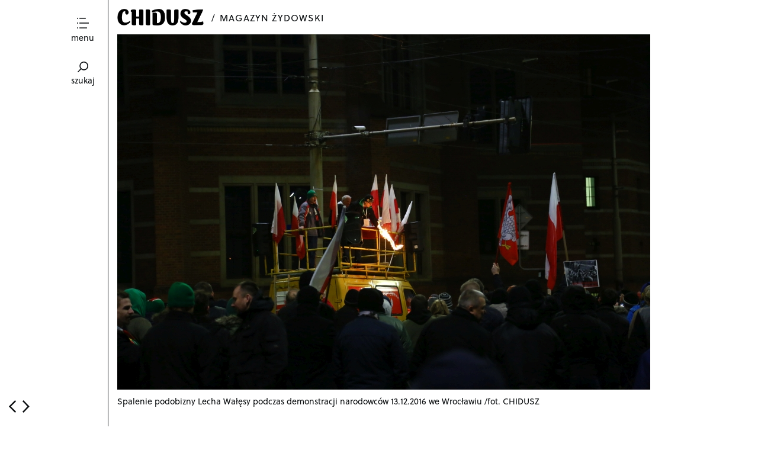

--- FILE ---
content_type: text/html; charset=UTF-8
request_url: https://chidusz.com/piotr-rybak-o-zydokomunie-na-dzisiejszym-marszu-narodowcow-wideo/
body_size: 8577
content:
<!DOCTYPE html>
<!--[if lte IE 9]>    <html class="no-js IE9 IE" lang="pl-PL"> <![endif]-->
<!--[if gt IE 9]><!--> <html class="no-js" lang="pl-PL"> <!--<![endif]-->

<head>
	<meta charset="UTF-8">
	<meta name="viewport" content="width=device-width, initial-scale=1">
	<link rel="profile" href="http://gmpg.org/xfn/11">
	<meta http-equiv="X-UA-Compatible" content="IE=edge" />

	<title>Piotr Rybak o żydokomunie na marszu narodowców [WIDEO] | Chidusz</title>

	<meta name='robots' content='max-image-preview:large' />
	<script type="text/javascript">
		/* <![CDATA[ */
		document.documentElement.className = document.documentElement.className.replace(new RegExp('(^|\\s)no-js(\\s|$)'), '$1js$2');
		/* ]]> */
	</script>
		<style type="text/css">
		.js .site-title {
			visibility: hidden;
		}
	</style>
	<link rel="dns-prefetch" href="//use.typekit.net">
	<link rel='dns-prefetch' href='//s.w.org' />
<link rel="alternate" type="application/rss+xml" title="Chidusz &raquo; Kanał z wpisami" href="https://chidusz.com/feed/" />
<link rel="alternate" type="application/rss+xml" title="Chidusz &raquo; Kanał z komentarzami" href="https://chidusz.com/comments/feed/" />
<script type='text/javascript' src='https://chidusz.com/wp-content/plugins/jquery-manager/assets/js/jquery-3.5.1.min.js' id='jquery-core-js'></script>
<script type='text/javascript' id='glyphs-font-loader-js-extra'>
/* <![CDATA[ */
var OxfordFontKit = "vbm1qsb";
/* ]]> */
</script>
<script type='text/javascript' src='https://chidusz.com/wp-content/themes/oxford/js/glyphs-font-loader.min.js?ver=1.0.9' id='glyphs-font-loader-js'></script>
		<!-- This site uses the Google Analytics by ExactMetrics plugin v7.9.1 - Using Analytics tracking - https://www.exactmetrics.com/ -->
		<!-- Note: ExactMetrics is not currently configured on this site. The site owner needs to authenticate with Google Analytics in the ExactMetrics settings panel. -->
					<!-- No UA code set -->
				<!-- / Google Analytics by ExactMetrics -->
		<script type="text/javascript">
window._wpemojiSettings = {"baseUrl":"https:\/\/s.w.org\/images\/core\/emoji\/14.0.0\/72x72\/","ext":".png","svgUrl":"https:\/\/s.w.org\/images\/core\/emoji\/14.0.0\/svg\/","svgExt":".svg","source":{"concatemoji":"https:\/\/chidusz.com\/wp-includes\/js\/wp-emoji-release.min.js?ver=6.0.3"}};
/*! This file is auto-generated */
!function(e,a,t){var n,r,o,i=a.createElement("canvas"),p=i.getContext&&i.getContext("2d");function s(e,t){var a=String.fromCharCode,e=(p.clearRect(0,0,i.width,i.height),p.fillText(a.apply(this,e),0,0),i.toDataURL());return p.clearRect(0,0,i.width,i.height),p.fillText(a.apply(this,t),0,0),e===i.toDataURL()}function c(e){var t=a.createElement("script");t.src=e,t.defer=t.type="text/javascript",a.getElementsByTagName("head")[0].appendChild(t)}for(o=Array("flag","emoji"),t.supports={everything:!0,everythingExceptFlag:!0},r=0;r<o.length;r++)t.supports[o[r]]=function(e){if(!p||!p.fillText)return!1;switch(p.textBaseline="top",p.font="600 32px Arial",e){case"flag":return s([127987,65039,8205,9895,65039],[127987,65039,8203,9895,65039])?!1:!s([55356,56826,55356,56819],[55356,56826,8203,55356,56819])&&!s([55356,57332,56128,56423,56128,56418,56128,56421,56128,56430,56128,56423,56128,56447],[55356,57332,8203,56128,56423,8203,56128,56418,8203,56128,56421,8203,56128,56430,8203,56128,56423,8203,56128,56447]);case"emoji":return!s([129777,127995,8205,129778,127999],[129777,127995,8203,129778,127999])}return!1}(o[r]),t.supports.everything=t.supports.everything&&t.supports[o[r]],"flag"!==o[r]&&(t.supports.everythingExceptFlag=t.supports.everythingExceptFlag&&t.supports[o[r]]);t.supports.everythingExceptFlag=t.supports.everythingExceptFlag&&!t.supports.flag,t.DOMReady=!1,t.readyCallback=function(){t.DOMReady=!0},t.supports.everything||(n=function(){t.readyCallback()},a.addEventListener?(a.addEventListener("DOMContentLoaded",n,!1),e.addEventListener("load",n,!1)):(e.attachEvent("onload",n),a.attachEvent("onreadystatechange",function(){"complete"===a.readyState&&t.readyCallback()})),(e=t.source||{}).concatemoji?c(e.concatemoji):e.wpemoji&&e.twemoji&&(c(e.twemoji),c(e.wpemoji)))}(window,document,window._wpemojiSettings);
</script>
<style type="text/css">
img.wp-smiley,
img.emoji {
	display: inline !important;
	border: none !important;
	box-shadow: none !important;
	height: 1em !important;
	width: 1em !important;
	margin: 0 0.07em !important;
	vertical-align: -0.1em !important;
	background: none !important;
	padding: 0 !important;
}
</style>
	<link rel='stylesheet' id='simple_tooltips_style-css'  href='https://chidusz.com/wp-content/plugins/simple-tooltips/zebra_tooltips.css?ver=6.0.3' type='text/css' media='all' />
<link rel='stylesheet' id='wp-block-library-css'  href='https://chidusz.com/wp-includes/css/dist/block-library/style.min.css?ver=6.0.3' type='text/css' media='all' />
<style id='wp-block-library-inline-css' type='text/css'>
.has-text-align-justify{text-align:justify;}
</style>
<link rel='stylesheet' id='mediaelement-css'  href='https://chidusz.com/wp-includes/js/mediaelement/mediaelementplayer-legacy.min.css?ver=4.2.16' type='text/css' media='all' />
<link rel='stylesheet' id='wp-mediaelement-css'  href='https://chidusz.com/wp-includes/js/mediaelement/wp-mediaelement.min.css?ver=6.0.3' type='text/css' media='all' />
<style id='global-styles-inline-css' type='text/css'>
body{--wp--preset--color--black: #000000;--wp--preset--color--cyan-bluish-gray: #abb8c3;--wp--preset--color--white: #ffffff;--wp--preset--color--pale-pink: #f78da7;--wp--preset--color--vivid-red: #cf2e2e;--wp--preset--color--luminous-vivid-orange: #ff6900;--wp--preset--color--luminous-vivid-amber: #fcb900;--wp--preset--color--light-green-cyan: #7bdcb5;--wp--preset--color--vivid-green-cyan: #00d084;--wp--preset--color--pale-cyan-blue: #8ed1fc;--wp--preset--color--vivid-cyan-blue: #0693e3;--wp--preset--color--vivid-purple: #9b51e0;--wp--preset--gradient--vivid-cyan-blue-to-vivid-purple: linear-gradient(135deg,rgba(6,147,227,1) 0%,rgb(155,81,224) 100%);--wp--preset--gradient--light-green-cyan-to-vivid-green-cyan: linear-gradient(135deg,rgb(122,220,180) 0%,rgb(0,208,130) 100%);--wp--preset--gradient--luminous-vivid-amber-to-luminous-vivid-orange: linear-gradient(135deg,rgba(252,185,0,1) 0%,rgba(255,105,0,1) 100%);--wp--preset--gradient--luminous-vivid-orange-to-vivid-red: linear-gradient(135deg,rgba(255,105,0,1) 0%,rgb(207,46,46) 100%);--wp--preset--gradient--very-light-gray-to-cyan-bluish-gray: linear-gradient(135deg,rgb(238,238,238) 0%,rgb(169,184,195) 100%);--wp--preset--gradient--cool-to-warm-spectrum: linear-gradient(135deg,rgb(74,234,220) 0%,rgb(151,120,209) 20%,rgb(207,42,186) 40%,rgb(238,44,130) 60%,rgb(251,105,98) 80%,rgb(254,248,76) 100%);--wp--preset--gradient--blush-light-purple: linear-gradient(135deg,rgb(255,206,236) 0%,rgb(152,150,240) 100%);--wp--preset--gradient--blush-bordeaux: linear-gradient(135deg,rgb(254,205,165) 0%,rgb(254,45,45) 50%,rgb(107,0,62) 100%);--wp--preset--gradient--luminous-dusk: linear-gradient(135deg,rgb(255,203,112) 0%,rgb(199,81,192) 50%,rgb(65,88,208) 100%);--wp--preset--gradient--pale-ocean: linear-gradient(135deg,rgb(255,245,203) 0%,rgb(182,227,212) 50%,rgb(51,167,181) 100%);--wp--preset--gradient--electric-grass: linear-gradient(135deg,rgb(202,248,128) 0%,rgb(113,206,126) 100%);--wp--preset--gradient--midnight: linear-gradient(135deg,rgb(2,3,129) 0%,rgb(40,116,252) 100%);--wp--preset--duotone--dark-grayscale: url('#wp-duotone-dark-grayscale');--wp--preset--duotone--grayscale: url('#wp-duotone-grayscale');--wp--preset--duotone--purple-yellow: url('#wp-duotone-purple-yellow');--wp--preset--duotone--blue-red: url('#wp-duotone-blue-red');--wp--preset--duotone--midnight: url('#wp-duotone-midnight');--wp--preset--duotone--magenta-yellow: url('#wp-duotone-magenta-yellow');--wp--preset--duotone--purple-green: url('#wp-duotone-purple-green');--wp--preset--duotone--blue-orange: url('#wp-duotone-blue-orange');--wp--preset--font-size--small: 13px;--wp--preset--font-size--medium: 20px;--wp--preset--font-size--large: 36px;--wp--preset--font-size--x-large: 42px;}.has-black-color{color: var(--wp--preset--color--black) !important;}.has-cyan-bluish-gray-color{color: var(--wp--preset--color--cyan-bluish-gray) !important;}.has-white-color{color: var(--wp--preset--color--white) !important;}.has-pale-pink-color{color: var(--wp--preset--color--pale-pink) !important;}.has-vivid-red-color{color: var(--wp--preset--color--vivid-red) !important;}.has-luminous-vivid-orange-color{color: var(--wp--preset--color--luminous-vivid-orange) !important;}.has-luminous-vivid-amber-color{color: var(--wp--preset--color--luminous-vivid-amber) !important;}.has-light-green-cyan-color{color: var(--wp--preset--color--light-green-cyan) !important;}.has-vivid-green-cyan-color{color: var(--wp--preset--color--vivid-green-cyan) !important;}.has-pale-cyan-blue-color{color: var(--wp--preset--color--pale-cyan-blue) !important;}.has-vivid-cyan-blue-color{color: var(--wp--preset--color--vivid-cyan-blue) !important;}.has-vivid-purple-color{color: var(--wp--preset--color--vivid-purple) !important;}.has-black-background-color{background-color: var(--wp--preset--color--black) !important;}.has-cyan-bluish-gray-background-color{background-color: var(--wp--preset--color--cyan-bluish-gray) !important;}.has-white-background-color{background-color: var(--wp--preset--color--white) !important;}.has-pale-pink-background-color{background-color: var(--wp--preset--color--pale-pink) !important;}.has-vivid-red-background-color{background-color: var(--wp--preset--color--vivid-red) !important;}.has-luminous-vivid-orange-background-color{background-color: var(--wp--preset--color--luminous-vivid-orange) !important;}.has-luminous-vivid-amber-background-color{background-color: var(--wp--preset--color--luminous-vivid-amber) !important;}.has-light-green-cyan-background-color{background-color: var(--wp--preset--color--light-green-cyan) !important;}.has-vivid-green-cyan-background-color{background-color: var(--wp--preset--color--vivid-green-cyan) !important;}.has-pale-cyan-blue-background-color{background-color: var(--wp--preset--color--pale-cyan-blue) !important;}.has-vivid-cyan-blue-background-color{background-color: var(--wp--preset--color--vivid-cyan-blue) !important;}.has-vivid-purple-background-color{background-color: var(--wp--preset--color--vivid-purple) !important;}.has-black-border-color{border-color: var(--wp--preset--color--black) !important;}.has-cyan-bluish-gray-border-color{border-color: var(--wp--preset--color--cyan-bluish-gray) !important;}.has-white-border-color{border-color: var(--wp--preset--color--white) !important;}.has-pale-pink-border-color{border-color: var(--wp--preset--color--pale-pink) !important;}.has-vivid-red-border-color{border-color: var(--wp--preset--color--vivid-red) !important;}.has-luminous-vivid-orange-border-color{border-color: var(--wp--preset--color--luminous-vivid-orange) !important;}.has-luminous-vivid-amber-border-color{border-color: var(--wp--preset--color--luminous-vivid-amber) !important;}.has-light-green-cyan-border-color{border-color: var(--wp--preset--color--light-green-cyan) !important;}.has-vivid-green-cyan-border-color{border-color: var(--wp--preset--color--vivid-green-cyan) !important;}.has-pale-cyan-blue-border-color{border-color: var(--wp--preset--color--pale-cyan-blue) !important;}.has-vivid-cyan-blue-border-color{border-color: var(--wp--preset--color--vivid-cyan-blue) !important;}.has-vivid-purple-border-color{border-color: var(--wp--preset--color--vivid-purple) !important;}.has-vivid-cyan-blue-to-vivid-purple-gradient-background{background: var(--wp--preset--gradient--vivid-cyan-blue-to-vivid-purple) !important;}.has-light-green-cyan-to-vivid-green-cyan-gradient-background{background: var(--wp--preset--gradient--light-green-cyan-to-vivid-green-cyan) !important;}.has-luminous-vivid-amber-to-luminous-vivid-orange-gradient-background{background: var(--wp--preset--gradient--luminous-vivid-amber-to-luminous-vivid-orange) !important;}.has-luminous-vivid-orange-to-vivid-red-gradient-background{background: var(--wp--preset--gradient--luminous-vivid-orange-to-vivid-red) !important;}.has-very-light-gray-to-cyan-bluish-gray-gradient-background{background: var(--wp--preset--gradient--very-light-gray-to-cyan-bluish-gray) !important;}.has-cool-to-warm-spectrum-gradient-background{background: var(--wp--preset--gradient--cool-to-warm-spectrum) !important;}.has-blush-light-purple-gradient-background{background: var(--wp--preset--gradient--blush-light-purple) !important;}.has-blush-bordeaux-gradient-background{background: var(--wp--preset--gradient--blush-bordeaux) !important;}.has-luminous-dusk-gradient-background{background: var(--wp--preset--gradient--luminous-dusk) !important;}.has-pale-ocean-gradient-background{background: var(--wp--preset--gradient--pale-ocean) !important;}.has-electric-grass-gradient-background{background: var(--wp--preset--gradient--electric-grass) !important;}.has-midnight-gradient-background{background: var(--wp--preset--gradient--midnight) !important;}.has-small-font-size{font-size: var(--wp--preset--font-size--small) !important;}.has-medium-font-size{font-size: var(--wp--preset--font-size--medium) !important;}.has-large-font-size{font-size: var(--wp--preset--font-size--large) !important;}.has-x-large-font-size{font-size: var(--wp--preset--font-size--x-large) !important;}
</style>
<link rel='stylesheet' id='wp-glossary-css-css'  href='https://chidusz.com/wp-content/plugins/wp-glossary/css/wp-glossary.css?ver=6.0.3' type='text/css' media='all' />
<link rel='stylesheet' id='wp-glossary-qtip-css-css'  href='https://chidusz.com/wp-content/plugins/wp-glossary/ext/jquery.qtip.css?ver=6.0.3' type='text/css' media='all' />
<link rel='stylesheet' id='mc4wp-form-basic-css'  href='https://chidusz.com/wp-content/plugins/mailchimp-for-wp/assets/css/form-basic.css?ver=4.8.10' type='text/css' media='all' />
<link rel='stylesheet' id='oxford-style-css'  href='https://chidusz.com/wp-content/themes/oxford/style.css?ver=1.0.9' type='text/css' media='all' />
<link rel='stylesheet' id='oxford-print-style-css'  href='https://chidusz.com/wp-content/themes/oxford/css/print.css?ver=1.0.9' type='text/css' media='print' />
<link rel='stylesheet' id='photonic-slider-css'  href='https://chidusz.com/wp-content/plugins/photonic/include/ext/splide/splide.min.css?ver=20221026-181048' type='text/css' media='all' />
<link rel='stylesheet' id='photonic-lightbox-css'  href='https://chidusz.com/wp-content/plugins/photonic/include/ext/baguettebox/baguettebox.min.css?ver=20221026-180948' type='text/css' media='all' />
<link rel='stylesheet' id='photonic-css'  href='https://chidusz.com/wp-content/plugins/photonic/include/css/front-end/core/photonic.min.css?ver=20221026-180816' type='text/css' media='all' />
<style id='photonic-inline-css' type='text/css'>
/* Dynamically generated CSS */
.photonic-panel { background:  rgb(17,17,17)  !important;

	border-top: none;
	border-right: none;
	border-bottom: none;
	border-left: none;
 }
.photonic-flickr-stream .photonic-pad-photosets { margin: 10px; }
.photonic-flickr-stream .photonic-pad-galleries { margin: 10px; }
.photonic-flickr-stream .photonic-pad-photos { padding: 5px 10px; }
.photonic-google-stream .photonic-pad-photos { padding: 5px 10px; }
.photonic-zenfolio-stream .photonic-pad-photos { padding: 5px 10px; }
.photonic-zenfolio-stream .photonic-pad-photosets { margin: 5px 10px; }
.photonic-smug-stream .photonic-pad-albums { margin: 10px; }
.photonic-smug-stream .photonic-pad-photos { padding: 5px 10px; }
.photonic-random-layout .photonic-thumb { padding: 2px}
.photonic-masonry-layout .photonic-thumb { padding: 2px}
.photonic-mosaic-layout .photonic-thumb { padding: 2px}

</style>
<link rel='stylesheet' id='cyclone-template-style-dark-0-css'  href='https://chidusz.com/wp-content/plugins/cyclone-slider-2/templates/dark/style.css?ver=3.2.0' type='text/css' media='all' />
<link rel='stylesheet' id='cyclone-template-style-default-0-css'  href='https://chidusz.com/wp-content/plugins/cyclone-slider-2/templates/default/style.css?ver=3.2.0' type='text/css' media='all' />
<link rel='stylesheet' id='cyclone-template-style-standard-0-css'  href='https://chidusz.com/wp-content/plugins/cyclone-slider-2/templates/standard/style.css?ver=3.2.0' type='text/css' media='all' />
<link rel='stylesheet' id='cyclone-template-style-thumbnails-0-css'  href='https://chidusz.com/wp-content/plugins/cyclone-slider-2/templates/thumbnails/style.css?ver=3.2.0' type='text/css' media='all' />
<link rel='stylesheet' id='abcffs-css-slides-css'  href='https://chidusz.com/wp-content/plugins/fullscreen-slides/templates/abcf-slides-02-min.css?ver=1.0.5' type='text/css' media='all' />
<link rel='stylesheet' id='jetpack_css-css'  href='https://chidusz.com/wp-content/plugins/jetpack/css/jetpack.css?ver=11.4' type='text/css' media='all' />
<script type='text/javascript' src='https://chidusz.com/wp-content/plugins/jquery-manager/assets/js/jquery-migrate-3.3.0.min.js' id='jquery-migrate-js'></script>
<script type='text/javascript' src='https://chidusz.com/wp-content/themes/oxford/js/lib/spin/spin.min.js?ver=1.3' id='spin-js'></script>
<script type='text/javascript' src='https://chidusz.com/wp-content/themes/oxford/js/lib/spin/jquery.spin.min.js?ver=1.3' id='jquery.spin-js'></script>
<link rel="https://api.w.org/" href="https://chidusz.com/wp-json/" /><link rel="alternate" type="application/json" href="https://chidusz.com/wp-json/wp/v2/posts/4772" /><link rel="EditURI" type="application/rsd+xml" title="RSD" href="https://chidusz.com/xmlrpc.php?rsd" />
<link rel="wlwmanifest" type="application/wlwmanifest+xml" href="https://chidusz.com/wp-includes/wlwmanifest.xml" /> 
<meta name="generator" content="WordPress 6.0.3" />
<link rel="canonical" href="https://chidusz.com/piotr-rybak-o-zydokomunie-na-dzisiejszym-marszu-narodowcow-wideo/" />
<link rel='shortlink' href='https://chidusz.com/?p=4772' />
<link rel="alternate" type="application/json+oembed" href="https://chidusz.com/wp-json/oembed/1.0/embed?url=https%3A%2F%2Fchidusz.com%2Fpiotr-rybak-o-zydokomunie-na-dzisiejszym-marszu-narodowcow-wideo%2F" />
<link rel="alternate" type="text/xml+oembed" href="https://chidusz.com/wp-json/oembed/1.0/embed?url=https%3A%2F%2Fchidusz.com%2Fpiotr-rybak-o-zydokomunie-na-dzisiejszym-marszu-narodowcow-wideo%2F&#038;format=xml" />
<style>img#wpstats{display:none}</style>
	
<!-- Oxford custom colors -->
<style type="text/css">
</style>

			<!-- Oxford custom logo styles -->
			<style type="text/css" media="all">
									.custom-logo {
					background-image: url("https://chidusz.com/wp-content/uploads/2014/10/CHIDUSZ-logo-X4-1.png");
					width: 900px;
				}
				.custom-logo a {
					padding-bottom: 19%;
				}
			</style>
				<style type="text/css" id="wp-custom-css">
			.site-description {
	margin-bottom: 20px;
}		</style>
		
</head>

<body class="post-template-default single single-post postid-4772 single-format-standard wp-custom-logo single-column">
<div id="content-wrapper">
<div id="content" class="site-content">
<div id="page" class="hfeed site">
	<header id="masthead" class="site-header" role="banner">
		<a id="site-navigation-toggle" class="nav-symbol" title="Toggle menu">
			<span>menu</span>
		</a>
		<a id="search-site" class="nav-symbol" title="Toggle search">
			<span>szukaj</span>
		</a>

		<div id="search-site-form">
			
<form role="search" method="get" class="search-form" action="https://chidusz.com/">
	<label>
		<input class="search-field" placeholder="szukaj&hellip;" value="" name="s">
	</label>
</form>		</div>

		<nav id="site-navigation" class="main-navigation" role="navigation">
			<a class="skip-link screen-reader-text" href="#content">Skip to content</a>

			<div class="menu-menu-gorne-container"><ul id="menu-menu-gorne" class="menu"><li id="menu-item-9767" class="menu-item menu-item-type-taxonomy menu-item-object-category menu-item-9767"><a href="https://chidusz.com/category/in-english/">english</a></li>
<li id="menu-item-8042" class="menu-item menu-item-type-taxonomy menu-item-object-category menu-item-8042"><a href="https://chidusz.com/category/%d1%80%d1%83%d1%81%d1%81%d0%ba%d0%b8%d0%b9/">русский</a></li>
<li id="menu-item-10263" class="menu-item menu-item-type-post_type menu-item-object-page menu-item-10263"><a href="https://chidusz.com/prenumerata/">zakup wydań archiwalnych</a></li>
<li id="menu-item-9771" class="menu-item menu-item-type-taxonomy menu-item-object-category menu-item-9771"><a href="https://chidusz.com/category/chidusz/">magazyn</a></li>
<li id="menu-item-8633" class="menu-item menu-item-type-post_type menu-item-object-page menu-item-8633"><a href="https://chidusz.com/fundacja-zydowska/">fundacja</a></li>
<li id="menu-item-4819" class="menu-item menu-item-type-post_type menu-item-object-post menu-item-4819"><a href="https://chidusz.com/biblioteki/">bezpłatnie dla instytucji</a></li>
<li id="menu-item-7357" class="menu-item menu-item-type-post_type menu-item-object-post menu-item-7357"><a href="https://chidusz.com/polityka-prywatnosci/">RODO</a></li>
</ul></div>		</nav>

		<div class="site-branding">
						<h1 id="site-title" class="site-title custom-logo small-title">
				<a href="https://chidusz.com/" rel="home">Chidusz</a>			</h1>
					</div>

							<h2 class="site-description">magazyn żydowski</h2>
				
		<div id="fb-root"></div>
<script>(function(d, s, id) {
  var js, fjs = d.getElementsByTagName(s)[0];
  if (d.getElementById(id)) return;
  js = d.createElement(s); js.id = id;
  js.src = "//connect.facebook.net/en_US/sdk.js#xfbml=1&version=v2.0";
  fjs.parentNode.insertBefore(js, fjs);
}(document, 'script', 'facebook-jssdk'));</script>

	</header>

	<div class="selected-images"><img width="900" height="600" src="https://chidusz.com/wp-content/uploads/2016/12/piotr-rybak-spalenie-kukly-zyda-we-wrocławiu-effigy-of-a-jew-wroclaw-poland-marsz-narodowcow-onr-wroclaw-marsz-patriotow-we-wroclawiu.jpg" class="selected-images-only" alt="" loading="lazy" /><span class="selected-images-caption">Spalenie podobizny Lecha Wałęsy podczas demonstracji narodowców  13.12.2016 we Wrocławiu  /fot. CHIDUSZ</span></div>
	<main id="main" class="site-main content-area" role="main">
		
<article id="post-4772" class="has-featured-image single-column  post-4772 post type-post status-publish format-standard has-post-thumbnail hentry category-wydarzenia">
	<div class="entry-content">
		<div class="fb-share-button" data-href="https://chidusz.com/piotr-rybak-o-zydokomunie-na-dzisiejszym-marszu-narodowcow-wideo/ " data-width="300" ></div>
		<header class="entry-header">
		    
			
<h1 class="entry-title">
			Piotr Rybak o żydokomunie na marszu narodowców [WIDEO]	</h1>			
							<p class="entry-author-byline">
					<a class="vcard" href="https://chidusz.com/author/redakcja/">Redakcja</a> 
				</p> 
				
						
		</header>

		<p>13 grudnia 2016 roku odbył się kolejny marsz zorganizowany przez Narodowe Odrodzenie Polski. Oficjalnie miał upamiętniać ofiary z wydarzeń grudnia 1981.</p>
<h4>Jak wyglądał w praktyce?</h4>
<p>Raz sierpem, raz młotem, czerwoną hołotę &#8211; standardy, które opisujemy w bieżącym numerze &#8220;Chiduszu&#8221; [<a href="https://chidusz.com/spalenie-kukly-zyda-we-wroclawiu-zeruya-shalev-bol-mischling-czyli-kundel-affinity-konar-kibuc-historia/">kliknij tutaj, aby poczytać więcej</a>].</p>
<div id="attachment_4783" style="width: 910px" class="wp-caption aligncenter"><img aria-describedby="caption-attachment-4783" class="size-full wp-image-4783" src="https://chidusz.com/wp-content/uploads/2016/12/02-piotr-rybak-spalenie-kukly-zyda-we-wrocławiu-effigy-of-a-jew-wroclaw-poland-marsz-narodowcow-onr-wroclaw-marsz-patriotow-we-wroclawiu.jpg" alt="Przemówienie Piotra Rybaka /fot. CHIDUSZ" width="900" height="600" data-id="4783" /><p id="caption-attachment-4783" class="wp-caption-text">Przemówienie Piotra Rybaka /fot. CHIDUSZ</p></div>
<p>Spalono podobizny Adama Michnika i Lecha Wałęsy. Marsz wsparty był przez Piotra od Kukły jego <em>samochodem-trybuną</em>, który zawsze służy w ten sposób obronie Ojczyzny. Nic jednak za darmo: Piotr znowu uraczył świat swoim przemówieniem o żydokomunie, która według niego niszczyła i nadal niszczy Polskę. Jak zawsze dostało się Rafałowi Dutkiewiczowi &#8211; &#8220;pierwszemu Żydowi Wrocławia&#8221;. Więcej na ten temat piszemy w bieżącym numerze &#8220;Chiduszu&#8221; w artykule <a href="https://chidusz.com/spalenie-kukly-zyda-we-wroclawiu-zeruya-shalev-bol-mischling-czyli-kundel-affinity-konar-kibuc-historia/">Tryptyk wrocławski</a>.</p>
<p><iframe loading="lazy" src="https://www.youtube.com/embed/EklOadIVH9w" width="560" height="315" frameborder="0" allowfullscreen="allowfullscreen"></iframe></p>
<p>I na koniec kilka haseł skandowanych przez maszerujących.</p>
<p><iframe loading="lazy" src="https://www.youtube.com/embed/S_SG9hOQjh0" width="560" height="315" frameborder="0" allowfullscreen="allowfullscreen"></iframe></p>
<p class="end-of-article">Co się wydarzyło później, nie wiemy, nie chcieliśmy zostawać do końca. Wystarczy, że Włodkowica rozbrzmiewała pięknymi hasłami, a niezawodny Piotr znowu przemówił.</p>

			</div>

		
		<div class="entry-meta-wrapper">
			
			
<time class="entry-date" datetime="2016-12-13T21:13:17+01:00">
	13.12.2016</time>							 &#8211; <a href="https://chidusz.com/category/wydarzenia/" rel="category tag">wydarzenia</a>						</div>
</article>			<nav class="navigation post-navigation" role="navigation">
		<h1 class="screen-reader-text">Post navigation</h1>
		<div class="nav-links">
							<a rel="next" href="https://chidusz.com/dobra-zmiana-pis-zmiana-rzadow-antysemityzm-onr-oboz-nraodowo-radykalny-narodowcy-spalenie-kukly-zyda-wroclaw-piotr-rybak/" title="nowsze"></a>										<a rel="prev" href="https://chidusz.com/spalenie-kukly-zyda-we-wroclawiu-zeruya-shalev-bol-mischling-czyli-kundel-affinity-konar-kibuc-historia/" title="starsze"></a>					</div><!-- .nav-links -->
	</nav><!-- .navigation -->
					
	</main>


	<div class="clear"></div>

	<section class="footer-widgets has-widgets">
				<div id="footer-widgets-1" class="widget-area" role="complementary">
	<aside id="text-4" class="widget widget_text">			<div class="textwidget"><a href="https://chidusz.com/category/chidusz/"><IMG SRC="https://chidusz.com/wp-content/uploads/2023/11/chidusz-bogdan-wojdowski-judaizm-jako-los-chleb-rzucony-umarlym.png" width="240"></a></br></br>
<p style="font-size:9.3pt; margin-top: 2px;" align=justify><br/>© 2024 by Chidusz. Wszystkie prawa zastrzeżone.</p></div>
		</aside></div><div id="footer-widgets-2" class="widget-area" role="complementary">
	<aside id="text-6" class="widget widget_text"><h4 class="widget-title">Zawieszenie działalności wydawniczej</h4>			<div class="textwidget"></br></br>
Departament Wyznań Religijnych oraz Mniejszości Narodowych i Etnicznych (MSWiA) po kilku latach pomniejszania dotacji dla „Chiduszu", ostatecznie odmówił finansowania naszego czasopisma. Z kolei Ministerstwo Kultury i Dziedzictwa Narodowego nigdy nie przyznało nam dotacji w programie Czasopisma. Decyzje urzędników doprowadziły do zawieszenia działalności „Chiduszu". </div>
		</aside><aside id="nav_menu-2" class="widget widget_nav_menu"><h4 class="widget-title">&nbsp;</h4></aside><aside id="text-5" class="widget widget_text">			<div class="textwidget">
</div>
		</aside></div><div id="footer-widgets-3" class="widget-area" role="complementary">
	<aside id="text-3" class="widget widget_text"><h4 class="widget-title">Kup „Chidusz&#8221;</h4>			<div class="textwidget"><p>Na chwilę obecną „Chidusz&#8221; dostępny jest <a href="https://chidusz.com/prenumerata"><b><u>jedynie bezpośrednio w naszej fundacji</u></b></a> oraz na <a href="https://www.publio.pl/fundacja-zydowska-chidusz,w6246,chidusz,eq176000.html"><b>publio.pl</b></a></p>
</div>
		</aside><aside id="text-7" class="widget widget_text">			<div class="textwidget"></div>
		</aside></div>	</section>

	<div class="clear"></div>

	<footer id="colophon" class="site-footer" role="contentinfo">
				


				
	</footer>
</div>

</div>
</div>
	<!--[if IE 9]>
	<script type="text/javascript" src="https://chidusz.com/wp-content/themes/oxford/js/lib/ie9-polyfills/ie9-polyfills.min.js"></script>
	<![endif]-->
<script type='text/javascript' src='https://chidusz.com/wp-content/plugins/simple-tooltips/zebra_tooltips.js?ver=6.0.3' id='simple_tooltips_base-js'></script>
<script type='text/javascript' src='https://chidusz.com/wp-includes/js/underscore.min.js?ver=1.13.3' id='underscore-js'></script>
<script type='text/javascript' src='https://chidusz.com/wp-content/themes/oxford/js/lib/bigtext/bigtext.min.js?ver=1.0.9' id='oxford-bigtext-js'></script>
<script type='text/javascript' id='oxford-fitvids-js-extra'>
/* <![CDATA[ */
var OxfordFitvidsCustomSelectors = {"customSelector":"iframe[src*='www.viddler.com'],iframe[src*='money.cnn.com'],iframe[src*='www.educreations.com'],iframe[src*='\/\/blip.tv'],iframe[src*='\/\/embed.ted.com'],iframe[src*='\/\/www.hulu.com']"};
/* ]]> */
</script>
<script type='text/javascript' src='https://chidusz.com/wp-content/themes/oxford/js/lib/fitvids/jquery.fitvids.min.js?ver=1.1' id='oxford-fitvids-js'></script>
<script type='text/javascript' src='https://chidusz.com/wp-includes/js/jquery/ui/effect.min.js?ver=1.13.1' id='jquery-effects-core-js'></script>
<script type='text/javascript' src='https://chidusz.com/wp-includes/js/jquery/ui/effect-blind.min.js?ver=1.13.1' id='jquery-effects-blind-js'></script>
<script type='text/javascript' src='https://chidusz.com/wp-content/themes/oxford/js/theme.min.js?ver=1.0.9' id='oxford-theme-js'></script>
<script type='text/javascript' src='https://chidusz.com/wp-content/plugins/cyclone-slider-2/libs/cycle2/jquery.cycle2.min.js?ver=3.2.0' id='jquery-cycle2-js'></script>
<script type='text/javascript' src='https://chidusz.com/wp-content/plugins/cyclone-slider-2/libs/cycle2/jquery.cycle2.carousel.min.js?ver=3.2.0' id='jquery-cycle2-carousel-js'></script>
<script type='text/javascript' src='https://chidusz.com/wp-content/plugins/cyclone-slider-2/libs/cycle2/jquery.cycle2.swipe.min.js?ver=3.2.0' id='jquery-cycle2-swipe-js'></script>
<script type='text/javascript' src='https://chidusz.com/wp-content/plugins/cyclone-slider-2/libs/cycle2/jquery.cycle2.tile.min.js?ver=3.2.0' id='jquery-cycle2-tile-js'></script>
<script type='text/javascript' src='https://chidusz.com/wp-content/plugins/cyclone-slider-2/libs/cycle2/jquery.cycle2.video.min.js?ver=3.2.0' id='jquery-cycle2-video-js'></script>
<script type='text/javascript' src='https://chidusz.com/wp-content/plugins/cyclone-slider-2/templates/dark/script.js?ver=3.2.0' id='cyclone-template-script-dark-0-js'></script>
<script type='text/javascript' src='https://chidusz.com/wp-content/plugins/cyclone-slider-2/templates/thumbnails/script.js?ver=3.2.0' id='cyclone-template-script-thumbnails-0-js'></script>
<script type='text/javascript' src='https://chidusz.com/wp-content/plugins/cyclone-slider-2/libs/vimeo-player-js/player.js?ver=3.2.0' id='vimeo-player-js-js'></script>
<script type='text/javascript' src='https://chidusz.com/wp-content/plugins/cyclone-slider-2/js/client.js?ver=3.2.0' id='cyclone-client-js'></script>
                			            
                <script type="text/javascript">
                    jQuery(function() {
                                                
                        jQuery(".tooltips img").closest(".tooltips").css("display", "inline-block");
                    
                        new jQuery.Zebra_Tooltips(jQuery('.tooltips').not('.custom_m_bubble'), {
                            'background_color':     '#000000',
                            'color':				'#ffffff',
                            'max_width':  250,
                            'opacity':    0.95, 
                            'position':    'center'
                        });
                        
                                            
                    });
                </script>        
		<script src='https://stats.wp.com/e-202552.js' defer></script>
<script>
	_stq = window._stq || [];
	_stq.push([ 'view', {v:'ext',j:'1:11.4',blog:'211838275',post:'4772',tz:'1',srv:'chidusz.com'} ]);
	_stq.push([ 'clickTrackerInit', '211838275', '4772' ]);
</script>

</body>
</html>

--- FILE ---
content_type: text/css
request_url: https://chidusz.com/wp-content/themes/oxford/style.css?ver=1.0.9
body_size: 8218
content:
html, body, div, span, applet, object, iframe, h1, h2, h3, h4, h5, h6, p, blockquote, pre, a, abbr, acronym, address, big, cite, code, del, dfn, em, img, ins, kbd, q, s, samp, small, strike, strong, sub, sup, tt, var, b, u, i, center, dl, dt, dd, ol, ul, li, fieldset, form, label, legend, table, caption, tbody, tfoot, thead, tr, th, td, article, aside, canvas, details, embed, figure, figcaption, footer, header, hgroup, menu, nav, output, ruby, section, summary, time, mark, audio, video{margin:0;padding:0;border:0;font-size:100%;vertical-align:baseline;}
body{line-height:1;}
ol, ul{list-style:none;}
blockquote, q{quotes:none;}
blockquote:before, blockquote:after{content:'';content:none;}
table{border-collapse:collapse;border-spacing:0;}
html{font-size:100%;-webkit-text-size-adjust:100%;-ms-text-size-adjust:100%;}
a:focus{outline:none;}
article, aside, details, figcaption, figure, footer, header, hgroup, nav, section{display:block;}
audio, canvas, video{display:inline-block;*display:inline;*zoom:1;}
audio:not([controls]){display:none;}
sub, sup{line-height:0;position:relative;vertical-align:baseline;}
sup{top:-0.5em;}
sub{bottom:-0.25em;}
img{border:0;-ms-interpolation-mode:bicubic;}
button, input, select, textarea{font-size:100%;margin:0;vertical-align:baseline;*vertical-align:middle;}
button, input{line-height:normal;*overflow:visible;}
button::-moz-focus-inner, input::-moz-focus-inner{border:0;padding:0;}
button, input[type="button"], input[type="reset"], input[type="submit"]{cursor:pointer;-webkit-appearance:button;}
input[type="search"]{-webkit-appearance:textfield;-webkit-box-sizing:content-box;-moz-box-sizing:content-box;box-sizing:content-box;}
input[type="search"]:-webkit-search-decoration{-webkit-appearance:none;}
textarea{overflow:auto;vertical-align:top;}
.clear, #main, #content, #masthead, .footer-widgets, .selected-images, #comments-nav{zoom:1;}
.clear:before, #main:before, #content:before, #masthead:before, .footer-widgets:before, .selected-images:before, #comments-nav:before, .clear:after, #main:after, #content:after, #masthead:after, .footer-widgets:after, .selected-images:after, #comments-nav:after{display:table;content:"";}
.clear:after, #main:after, #content:after, #masthead:after, .footer-widgets:after, .selected-images:after, #comments-nav:after{clear:both;}
.break, p, ul, ol, dl, blockquote, .nav-symbol span, h1, h2, h3, h4, h5, h6, pre, table{word-break:break-word;word-wrap:break-word;}
.avoid-col-break, h1, h2, h3, h4, h5, h6, ul, ol, dl, table, .page-template-homepage-php article.post, .blog article.post, .archive article.post{-webkit-column-break-inside:avoid;-moz-column-break-inside:avoid;column-break-inside:avoid;}
html{font-size:93.75%;}
@media screen and (min-width:600px){html{font-size:118.75%;}
}
html.wf-loading, body.wf-loading{visibility:hidden;}
html.wf-active, body.wf-active{visibility:visible;}
body{color:#0b0e10;background-color:#ffffff;text-rendering:optimizeLegibility;}
body, button, input, select, textarea{font-family:Soleil, 'soleil-1', 'soleil-2', 'Helvetica Neue', Helvetica, Arial, sans-serif;color:#0b0e10;line-height:1.5;}
@media screen and (min-width:600px){body, button, input, select, textarea{line-height:1.44;}
}
a{color:#0b0e10;text-decoration:none;}
ul, ol, dl, p, iframe, details, address, .vcard, figure, pre, fieldset, table, dt, dd, hr, .alert{margin-bottom:12.5px;margin-bottom:0.78125rem;}
pre, code, input, textarea{font:inherit;}
#main{float:left;width:100%;}
#content{position:relative;min-height:100%;}
#content-wrapper{max-width:900px;margin:0 auto;background-color:#ffffff;padding:12.5px 25px 0;padding:0.78125rem 1.5625rem 0;padding:12.5px 25px 0;padding:0.78125rem 1.5625rem 0;}
@media screen and (min-width:1100px){#content-wrapper{padding:12.5px 0 0 12.5px;padding:0.78125rem 0 0 0.78125rem;}
}
@media screen and (min-width:800px){#content-wrapper{border-left:1px solid #0b0e10;}
}
.primary{clear:both;float:left;width:100%;}
@media screen and (min-width:800px){.primary{max-width:48%;}
}
#search-site{background-image:url(images/search.svg);background-size:18px 18px;margin:6.25px 0 12.5px 24px;margin:0.39062rem 0 0.78125rem 1.5rem;padding-top:20px;padding-top:1.25rem;}
@media screen and (min-width:1100px){#search-site{margin-bottom:0;margin:75px 0 12.5px 0;margin:4.6875rem 0 0.78125rem 0;padding-top:18px;padding-top:1.125rem;}
}
.no-js #search-site{display:none;}
#search-site-form{clear:both;}
.js #search-site-form{display:none;}
.js .search-results #search-site-form{display:block;}
#search-site-form:after{content:"";display:block;height:12.5px;}
@media screen and (min-width:1100px){#search-site-form{margin-top:0;}
}
#search-site-form form{width:100%;}
#search-site-form input{width:100%;font-size:16px;font-size:1rem;}
@media screen and (min-width:600px){#search-site-form input{font-size:13px;font-size:0.8125rem;}
}
#masthead{margin-bottom:25px;margin-bottom:1.5625rem;}
@media screen and (min-width:800px){#masthead{margin-bottom:37.5px;margin-bottom:2.34375rem;}
}
.single #masthead{margin-bottom:12.5px;margin-bottom:0.78125rem;font-size:16px;font-size:1rem;line-height:1.5;}
@media screen and (min-width:600px){.single #masthead{font-size:13px;font-size:0.8125rem;}
}
.site-branding{float:left;width:100%;margin-top:6.25px;margin-top:0.39062rem;}
.single .site-branding{display:block;float:none;margin-top:0;width:auto;line-height:1.5;font-size:16px;font-size:1rem;}
@media screen and (min-width:1100px){.single .site-branding{display:inline;}
}
@media screen and (min-width:600px){.single .site-branding{font-size:13px;font-size:0.8125rem;}
}
.site-title{display:block;overflow:hidden;width:100%;max-width:900px;margin:0;font-weight:300;line-height:1;text-transform:uppercase;font-size:40px;font-size:2.5rem;}
.site-title.complete{line-height:0.7;visibility:visible;word-wrap:normal;}
.wf-inactive .site-title.complete{line-height:0.72;}
.site-title.large-font{margin-left:-8px;margin-left:-0.5rem;}
.single .site-title{display:inline-block;letter-spacing:0;font-weight:600;line-height:1.5;vertical-align:middle;font-size:16px;font-size:1rem;letter-spacing:1px;letter-spacing:0.0625rem;}
@media screen and (min-width:1100px){.single .site-title{display:inline;}
}
@media screen and (min-width:600px){.single .site-title{font-size:13px;font-size:0.8125rem;}
}
.single .site-title.custom-logo{max-width:150px;}
.site-description{position:relative;margin:0;font-family:Soleil, 'soleil-1', 'soleil-2', 'Helvetica Neue', Helvetica, Arial, sans-serif;font-weight:300;line-height:1.6;word-spacing:0;text-transform:uppercase;text-align:center;font-size:13px;font-size:0.8125rem;letter-spacing:4px;letter-spacing:0.25rem;}
@media screen and (min-width:600px){.site-description{text-align:left;word-spacing:2px;word-spacing:0.125rem;letter-spacing:7px;letter-spacing:0.4375rem;}
}
.single .site-description{display:inline-block;font-size:16px;font-size:1rem;line-height:1.5;letter-spacing:1px;letter-spacing:0.0625rem;text-align:left;vertical-align:middle;word-spacing:0;}
@media screen and (min-width:1100px){.single .site-description{display:inline;}
.single .site-description:before{content:"\002F";font-weight:300;padding:0 6px 0 4px;padding:0 0.375rem 0 0.25rem;}
}
@media screen and (min-width:600px){.single .site-description{font-size:13px;font-size:0.8125rem;}
}
.custom-logo{background-repeat:no-repeat;background-size:contain;display:block;max-width:100%;margin:0 auto 12.5px;}
@media screen and (min-width:600px){.custom-logo{margin:0 0 12.5px;}
}
@media screen and (min-width:1100px){.custom-logo.site-title{display:inline-block;}
}
.custom-logo.small-title{max-width:150px;margin:0;}
.custom-logo a{display:block;width:100%;height:0;font:0/0 a;text-decoration:none;text-shadow:none;color:transparent;}
.main-navigation{clear:both;width:100%;margin-bottom:0;font-size:16px;font-size:1rem;-webkit-user-select:none;-moz-user-select:none;-ms-user-select:none;user-select:none;}
@media screen and (min-width:600px){.main-navigation{font-size:13px;font-size:0.8125rem;}
}
.js .main-navigation{display:none;}
.main-navigation ul{margin:0;list-style:none;padding:0 0 25px 0;padding:0 0 1.5625rem 0;}
.main-navigation li{border-bottom:1px solid #0b0e10;}
@media screen and (min-width:1100px){.main-navigation li{display:inline-block;border-bottom:0;margin-bottom:3px;margin-bottom:0.1875rem;font-size:20px;font-size:1.25rem;}
.main-navigation li:after{content:"\002F";font-weight:300;margin:0 10px 0 12px;margin:0 0.625rem 0 0.75rem;}
.main-navigation li:last-of-type:after{content:none;}
}
.main-navigation a{display:block;padding:12.5px 0 12.5px 9px;padding:0.78125rem 0 0.78125rem 0.5625rem;}
@media screen and (min-width:1100px){.main-navigation a{display:inline;padding:0;}
}
@media screen and (min-width:1100px){.main-navigation li.current-menu-item a{font-weight:600;}
}
.main-navigation a:hover, .main-navigation li.current-menu-item a{color:#ffffff;background-color:#0b0e10;}
@media screen and (min-width:1100px){.main-navigation a:hover, .main-navigation li.current-menu-item a{color:#0b0e10;background-color:transparent;}
}
#site-navigation-toggle{background-image:url(images/menu.svg);background-size:20px 18px;margin:6.25px 0 12.5px 0;margin:0.39062rem 0 0.78125rem 0;padding-top:20px;padding-top:1.25rem;}
@media screen and (min-width:1100px){#site-navigation-toggle{margin:12.5px 0 12.5px 0;margin:0.78125rem 0 0.78125rem 0;}
}
.no-js #site-navigation-toggle{display:none;}
.nav-symbol{background-position:top center;background-repeat:no-repeat;display:inline-block;float:left;width:20px;cursor:pointer;vertical-align:text-bottom;text-align:center;font-size:12px;font-size:0.75rem;-webkit-user-select:none;-moz-user-select:none;-ms-user-select:none;user-select:none;}
@media screen and (min-width:1100px){.nav-symbol{position:absolute;left:-70px;left:-4.375rem;width:50px;}
}
.nav-symbol span{display:none;}
@media screen and (min-width:1100px){.nav-symbol span{display:inline;}
}
#colophon{display:inline-block;width:100%;margin:50px 0;margin:3.125rem 0;font-size:14px;font-size:0.875rem;}
@media screen and (min-width:800px){#colophon{max-width:48%;font-size:12px;font-size:0.75rem;}
}
.footer-text{margin-bottom:12.5px;margin-bottom:0.78125rem;}
.footer-text a{border-bottom:1px solid;}
.site-info a{font-weight:600;text-transform:uppercase;font-size:13px;font-size:0.8125rem;word-spacing:1px;word-spacing:0.0625rem;letter-spacing:1px;letter-spacing:0.0625rem;}
.site-info a:hover{border-bottom:1px solid;}
.site-info .by{padding:0 5px 0 4px;padding:0 0.3125rem 0 0.25rem;}
.footer-widgets{float:left;width:100%;}
.footer-widgets.has-widgets{margin-top:25px;margin-top:1.5625rem;}
@media screen and (min-width:800px){.footer-widgets.has-widgets{margin-top:100px;margin-top:6.25rem;}
}
.footer-widgets li{list-style:none;}
.footer-widgets .widget, .footer-widgets .widget:last-of-type{margin-bottom:0;}
.footer-widgets .widget-area{display:block;float:left;width:100%;padding:0 0 12.5px;padding:0 0 0.78125rem;font-size:16px;font-size:1rem;}
@media screen and (min-width:600px){.footer-widgets .widget-area{font-size:13px;font-size:0.8125rem;}
}
@media screen and (min-width:800px){.footer-widgets .widget-area{margin-right:4%;width:30.66667%;}
.footer-widgets .widget-area:last-of-type{margin-right:0;}
}
.footer-widgets .widget-area.inactive{border-top:0;}
.social-profiles{list-style:none;max-width:80%;margin-top:6.25px;margin-top:0.39062rem;}
.social-profiles li{display:inline-block;line-height:1.8;}
.social-profiles li:after{content:"\002F";color:#0b0e10;padding:0 2px;padding:0 0.125rem;}
.social-profiles li:last-of-type:after{content:none;padding:0;}
.social-profiles .twitter a:hover{color:#55acee;}
.social-profiles .facebook a:hover{color:#3e5a96;}
.social-profiles .google a:hover .first{color:#166bec;}
.social-profiles .google a:hover .second{color:#d94530;}
.social-profiles .google a:hover .third{color:#ffb800;}
.social-profiles .google a:hover .fourth{color:#166bec;}
.social-profiles .google a:hover .fifth{color:#009b58;}
.social-profiles .google a:hover .sixth{color:#d94530;}
.social-profiles .google a:hover .seventh{color:#575757;}
.social-profiles .flickr a:hover .first{color:#0063db;}
.social-profiles .flickr a:hover .second{color:#ff0084;}
.social-profiles .pinterest a:hover{color:#ca202d;}
.social-profiles .instagram a:hover{color:#004096;}
.social-profiles .linkedin a:hover .first{color:#575757;}
.social-profiles .linkedin a:hover .second{color:#0977b5;}
.social-profiles .rss a:hover{color:#ff6600;}
h1, h2, h3, h4, h5, h6{clear:both;font-family:Futura-PT, 'futura-pt-1', 'futura-pt-2', Soleil, 'soleil-1', 'soleil-2', 'Helvetica Neue', Helvetica, Arial, sans-serif;color:#0b0e10;margin:25px 0;margin:1.5625rem 0;}
h1{line-height:1.2;font-weight:500;font-size:30px;font-size:1.875rem;}
@media screen and (min-width:600px){h1{font-size:40px;font-size:2.5rem;line-height:1.13;}
}
h2{line-height:1.4;font-size:30px;font-size:1.875rem;}
h3{font-size:24px;font-size:1.5rem;}
h4{text-transform:uppercase;font-size:18px;font-size:1.125rem;letter-spacing:1px;letter-spacing:0.0625rem;}
h5{font-size:18px;font-size:1.125rem;}
h6{text-transform:uppercase;font-size:12px;font-size:0.75rem;letter-spacing:2px;letter-spacing:0.125rem;}
blockquote{clear:both;font-weight:500;-webkit-column-span:all;column-span:all;margin:25px 0;margin:1.5625rem 0;}
blockquote p{line-height:1.25;text-indent:0 !important;font-size:24px;font-size:1.5rem;word-spacing:-1px;word-spacing:-0.0625rem;}
blockquote cite{font-style:normal;font-weight:300;margin-bottom:25px;margin-bottom:1.5625rem;font-size:16px;font-size:1rem;}
@media screen and (min-width:600px){blockquote cite{font-size:13px;font-size:0.8125rem;}
}
blockquote cite:before{content:"\2014";}
q:before{content:"\201C";}
q:after{content:"\201D";}
tt, kbd, pre, code, samp{font-family:"Lucida Sans Typewriter", "Lucida Console", Monaco, monospace;border:1px solid #0b0e10;padding:2px 3px;padding:0.125rem 0.1875rem;font-size:14px;font-size:0.875rem;word-spacing:-1px;word-spacing:-0.0625rem;}
pre{overflow:auto;white-space:pre-wrap;margin:25px 0;margin:1.5625rem 0;padding:12.5px;padding:0.78125rem;-webkit-box-sizing:border-box;-moz-box-sizing:border-box;box-sizing:border-box;}
del, strike{color:#ff4200;}
abbr, acronym, dfn{cursor:help;font-size:0.9em;text-transform:uppercase;letter-spacing:1px;letter-spacing:0.0625rem;}
details summary{font-weight:600;margin-bottom:25px;margin-bottom:1.5625rem;}
details:focus{outline:none;}
mark{background-color:#ffcc00;}
ins{text-decoration:none;}
small{font-size:0.75em;}
big{font-size:1.25em;}
sub, sup{font-size:75%;}
@media screen and (min-width:800px){sub, sup{font-size:68.75%;}
}
address{margin:25px 0;margin:1.5625rem 0;}
hr{height:8px;border:0;background:url(images/hr.svg) center center no-repeat;margin:25px 0;margin:1.5625rem 0;}
@media screen and (min-width:600px){hr{margin:37.5px 0;margin:2.34375rem 0;}
}
ul{list-style:inside disc;}
ol{list-style:inside decimal;}
li > ul, li > ol{margin-bottom:0;margin-left:20px;margin-left:1.25rem;}
dl dt{margin-bottom:0;font-weight:500;}
table{width:100%;text-align:center;border:1px solid #0b0e10;margin:25px 0;margin:1.5625rem 0;font-size:14px;font-size:0.875rem;}
table caption{margin-bottom:25px;margin-bottom:1.5625rem;}
table th, table td{padding:12.5px 9px;padding:0.78125rem 0.5625rem;}
table th{border-left:1px solid #0b0e10;}
table td{border-top:1px solid #0b0e10;border-left:1px solid #0b0e10;}
table td[valign="top"]{vertical-align:top;}
table td[valign="bottom"]{vertical-align:bottom;}
.gallery{margin:25px 0 12.5px !important;}
.gallery-item{margin:0 3% 3% 0 !important;text-align:center;}
.gallery-item img{margin:0 0 6.25px !important;border:0 !important;}
.gallery-columns-1 .gallery-item{max-width:100%;}
.gallery-columns-2 .gallery-item{max-width:48.5%;}
.gallery-columns-3 .gallery-item{max-width:31.33%;}
.gallery-columns-4 .gallery-item{max-width:22.75%;}
.gallery-columns-5 .gallery-item{max-width:17.6%;}
.gallery-columns-6 .gallery-item{max-width:14.16%;}
.gallery-columns-7 .gallery-item{max-width:11.45%;}
.gallery-columns-8 .gallery-item{max-width:9.87%;}
.gallery-columns-9 .gallery-item{max-width:8.44%;}
.gallery-columns-1 .gallery-item:nth-of-type(1n), .gallery-columns-2 .gallery-item:nth-of-type(2n), .gallery-columns-3 .gallery-item:nth-of-type(3n), .gallery-columns-4 .gallery-item:nth-of-type(4n), .gallery-columns-5 .gallery-item:nth-of-type(5n), .gallery-columns-6 .gallery-item:nth-of-type(6n), .gallery-columns-7 .gallery-item:nth-of-type(7n), .gallery-columns-8 .gallery-item:nth-of-type(8n), .gallery-columns-9 .gallery-item:nth-of-type(9n){margin-right:0 !important;}
.span-both-columns{-webkit-column-span:all;column-span:all;margin:12.5px 0;margin:0.78125rem 0;}
.run-in{font-size:0.95em;text-transform:uppercase;letter-spacing:1px;letter-spacing:0.0625rem;}
p.end-of-article:after{content:"\00A0\220E";}
img{max-width:100%;height:auto;vertical-align:middle;}
img.size-full, img.size-large, img.wp-post-image{height:auto;}
img[class*="align"], img[class*="wp-image-"], img[class*="attachment-"]{height:auto;}
img.alignleft, img.alignright, img.aligncenter{margin-bottom:25px;margin-bottom:1.5625rem;}
img.wp-smiley{margin:0;padding:0;background:0;}
div.wp-caption{max-width:100%;margin-bottom:12.5px;margin-bottom:0.78125rem;}
div.wp-caption img{margin-bottom:6.25px;margin-bottom:0.39062rem;}
.wp-caption-text, dd.wp-caption-dd, .selected-images-caption, .full-span-image, .gallery-caption{line-height:1.4;text-indent:0 !important;font-size:14px;font-size:0.875rem;}
@media screen and (min-width:800px){.wp-caption-text, dd.wp-caption-dd, .selected-images-caption, .full-span-image, .gallery-caption{font-size:12px;font-size:0.75rem;line-height:1.45;}
}
.wp-caption-text a, dd.wp-caption-dd a, .selected-images-caption a, .full-span-image a, .gallery-caption a{border-bottom:1px solid;}
embed, object, video, iframe{max-width:100%;}
.fluid-width-video-wrapper{width:auto !important;margin:12.5px 0;margin:0.78125rem 0;}
.slideshow-window{-webkit-border-radius:0 !important;-moz-border-radius:0 !important;border-radius:0 !important;}
.slideshow-window img{max-width:100%;}
.clear, #main, #content, #masthead, .footer-widgets, .selected-images, #comments-nav{clear:both;}
.alignleft{float:left;}
.alignright{float:right;}
.aligncenter{clear:both;display:block;margin-left:auto;margin-right:auto;}
.hide{display:none;visibility:hidden;}
.hidden{visibility:hidden;}
.noborder{border:none;}
div .alignleft{text-align:left;margin-right:18px;margin-right:1.125rem;}
div .alignright{text-align:right;margin-left:18px;margin-left:1.125rem;}
div .aligncenter{text-align:center;}
.screen-reader-text{position:absolute !important;clip:rect(1px, 1px, 1px, 1px);border-bottom:1px solid #0b0e10;font-size:16px;font-size:1rem;}
@media screen and (min-width:600px){.screen-reader-text{font-size:13px;font-size:0.8125rem;}
}
.post{position:relative;}
.page-template-homepage-php #main article.post:last-of-type, .blog #main article.post:last-of-type, .archive #main article.post:last-of-type{border-bottom:0;}
@media screen and (min-width:800px){.page-template-homepage-php #main article.post:last-of-type, .blog #main article.post:last-of-type, .archive #main article.post:last-of-type{border-bottom:1px solid #0b0e10;}
}
.page-template-homepage-php article.post, .blog article.post, .archive article.post{width:100%;border-bottom:1px solid #0b0e10;margin-bottom:37.5px;margin-bottom:2.34375rem;padding:0 0 12.5px;padding:0 0 0.78125rem;font-size:16px;font-size:1rem;}
@media screen and (min-width:600px){.page-template-homepage-php article.post, .blog article.post, .archive article.post{font-size:13px;font-size:0.8125rem;}
}
.page-template-homepage-php .selected-images, .blog .selected-images, .archive .selected-images{line-height:0;margin-bottom:-6.25px;margin-bottom:-0.39062rem;}
.page-template-homepage-php .entry-date, .page-template-homepage-php .post-many-meta, .blog .entry-date, .blog .post-many-meta, .archive .entry-date, .archive .post-many-meta{text-transform:uppercase;font-size:14px;font-size:0.875rem;letter-spacing:2px;letter-spacing:0.125rem;}
@media screen and (min-width:800px){.page-template-homepage-php .entry-date, .page-template-homepage-php .post-many-meta, .blog .entry-date, .blog .post-many-meta, .archive .entry-date, .archive .post-many-meta{font-size:11px;font-size:0.6875rem;letter-spacing:1px;letter-spacing:0.0625rem;}
}
.page-template-homepage-php .has-featured-image .post-many-meta, .blog .has-featured-image .post-many-meta, .archive .has-featured-image .post-many-meta{position:relative;display:inline-block;background-color:#ffffff;top:-14px;top:-0.875rem;padding:2px 7px 0 4px;padding:0.125rem 0.4375rem 0 0.25rem;}
@media screen and (min-width:600px){.page-template-homepage-php .has-featured-image .post-many-meta, .blog .has-featured-image .post-many-meta, .archive .has-featured-image .post-many-meta{top:-10px;top:-0.625rem;}
}
.page-template-homepage-php .has-featured-image .post-many-meta span:after, .blog .has-featured-image .post-many-meta span:after, .archive .has-featured-image .post-many-meta span:after{content:"\002D";padding:0 2px;padding:0 0.125rem;}
.page-template-homepage-php .read-more, .blog .read-more, .archive .read-more{float:left;width:50%;font-weight:600;margin-top:12.5px;margin-top:0.78125rem;font-size:14px;font-size:0.875rem;}
@media screen and (min-width:800px){.page-template-homepage-php .read-more, .blog .read-more, .archive .read-more{font-size:12px;font-size:0.75rem;}
}
.page-template-homepage-php .entry-header, .blog .entry-header, .archive .entry-header{width:100%;margin:0;}
.page-template-homepage-php .entry-title, .blog .entry-title, .archive .entry-title{line-height:1.2;font-size:21px;font-size:1.3125rem;margin-bottom:12.5px;margin-bottom:0.78125rem;}
@media screen and (min-width:800px){.page-template-homepage-php .entry-title, .blog .entry-title, .archive .entry-title{margin-bottom:6.25px;margin-bottom:0.39062rem;}
}
.page-template-homepage-php .entry-comments-link, .blog .entry-comments-link, .archive .entry-comments-link{position:relative;display:inline-block;float:right;width:15px;height:16px;background:url(images/comment-bubble.svg) center center no-repeat;bottom:6px;bottom:0.375rem;}
#gutter-sizer{width:0;height:0;}
@media screen and (min-width:800px){#gutter-sizer{width:4%;}
}
#posts-many{position:relative;}
@media screen and (min-width:800px){#posts-many .masonry-post{width:48%;}
}
@media screen and (min-width:1100px){#posts-many .masonry-post{width:30.66667%;}
}
#posts-few .post{float:left;}
#posts-few .entry-content{margin-top:6.25px;margin-top:0.39062rem;}
#posts-few .entry-comments-link{display:none;}
#posts-many aside.post, #posts-few aside.post{display:none;width:100%;height:0;border-bottom:1px solid #0b0e10;font-size:16px;font-size:1rem;}
@media screen and (min-width:800px){#posts-many aside.post, #posts-few aside.post{display:block;height:auto;margin-bottom:37.5px;margin-bottom:2.34375rem;padding-bottom:12.5px;padding-bottom:0.78125rem;}
#posts-many aside.post.masonry-post, #posts-few aside.post.masonry-post{width:30.66667%;}
}
@media screen and (min-width:600px){#posts-many aside.post, #posts-few aside.post{font-size:13px;font-size:0.8125rem;}
}
#posts-many aside.post a, #posts-few aside.post a{border-bottom:0;}
#posts-many aside.post a:hover, #posts-few aside.post a:hover{border-bottom:1px solid;}
#posts-many aside.post .widget, #posts-few aside.post .widget{margin-bottom:0;}
#posts-many aside.post .widget-title, #posts-few aside.post .widget-title{font-weight:500;text-transform:none;line-height:1.25;letter-spacing:0;margin-bottom:6.25px;margin-bottom:0.39062rem;font-size:20px;font-size:1.25rem;}
@media screen and (min-width:800px){#posts-many aside.post .widget-title, #posts-few aside.post .widget-title{padding-top:0;}
}
#posts-many aside.post .widget_archive ul, #posts-many aside.post .widget_categories ul, #posts-few aside.post .widget_archive ul, #posts-few aside.post .widget_categories ul{margin-bottom:0;}
#posts-many aside.post .widget_archive li, #posts-many aside.post .widget_categories li, #posts-few aside.post .widget_archive li, #posts-few aside.post .widget_categories li{display:inline;margin:0;padding:0;line-height:1.65;list-style:none;border:0;}
#posts-many aside.post .widget_archive li:after, #posts-many aside.post .widget_categories li:after, #posts-few aside.post .widget_archive li:after, #posts-few aside.post .widget_categories li:after{content:"/";padding:0 2px 0 6px;padding:0 0.125rem 0 0.375rem;}
#posts-many aside.post .widget_archive li:last-of-type:after, #posts-many aside.post .widget_categories li:last-of-type:after, #posts-few aside.post .widget_archive li:last-of-type:after, #posts-few aside.post .widget_categories li:last-of-type:after{content:none;}
#mobile-extra-widget{margin-top:25px;margin-top:1.5625rem;display:block;width:100%;}
@media screen and (min-width:800px){#mobile-extra-widget{display:none;}
}
#mobile-extra-widget a{border-bottom:0;}
#mobile-extra-widget a:hover{border-bottom:1px solid;}
.entry-header{margin-bottom:25px;margin-bottom:1.5625rem;}
@media screen and (min-width:800px){.entry-header{margin-top:-4px;margin-top:1rem;}
}
.entry-title{margin:0 0 6.25px 0;margin:0 0 0.39062rem 0;}
.entry-sticky-label:after{content:" \2013 ";}
.page-links{margin-top:25px;margin-top:1.5625rem;}
.nav-links{margin-top:25px;margin-top:1.5625rem;}
.nav-links div{display:inline;}
.nav-links a[rel="prev"], .nav-links a[rel="next"], .nav-links a[rel="parent"], .nav-links .nav-previous a, .nav-links .nav-next a, .nav-links .nav-parent a{display:inline-block;width:12px;height:25px;color:transparent;font:0/0 a;border-bottom:0;text-decoration:none;background:url(images/post-nav-arrow.svg) center center no-repeat;}
.nav-links a[rel="prev"], .nav-links .nav-prev a, .nav-links .nav-previous a{padding-right:30px;padding-right:1.875rem;-webkit-transform:rotate(180deg);-ms-transform:rotate(180deg);transform:rotate(180deg);}
@media screen and (min-width:1100px){.nav-links a[rel="prev"], .nav-links .nav-prev a, .nav-links .nav-previous a{padding-right:10px;padding-right:0.625rem;}
}
@media screen and (min-width:800px){.content-columns{-webkit-column-count:2;-moz-column-count:2;column-count:2;-webkit-column-gap:36px;-moz-column-gap:36px;column-gap:36px;}
}
.entry-content h3{border-top:1px solid #0b0e10;font-weight:500;padding-top:12.5px;padding-top:0.78125rem;font-size:17px;font-size:1.0625rem;}
.entry-content p{margin-bottom:24;}
.entry-content p + p{text-indent:20px;text-indent:1.25rem;}
.entry-content img{margin-top:12.5px;margin-top:0.78125rem;margin-bottom:12.5px;margin-bottom:0.78125rem;}
.entry-content a{border-bottom:1px solid;}
.entry-content a.more-link{border-bottom:0;}
@media screen and (min-width:800px){.single .entry-content blockquote, .page-template-default .entry-content blockquote{text-align:center;padding:12.5px 36px;padding:0.78125rem 2.25rem;}
}
@media screen and (min-width:800px){.single-column .entry-content{width:79%;}
.single-column .entry-header{float:top;}
}
.entry-footer{margin-top:25px;margin-top:1.5625rem;font-size:16px;font-size:1rem;}
@media screen and (min-width:600px){.entry-footer{font-size:13px;font-size:0.8125rem;}
}
footer.entry-meta{margin-top:50px;margin-top:3.125rem;}
@media screen and (min-width:1100px){.post-navigation{position:fixed;bottom:12.5px;bottom:0.78125rem;left:12.5px;left:0.78125rem;}
}
.entry-meta-wrapper{font-style:italic;margin-top:25px;margin-top:1.5625rem;font-size:16px;font-size:1rem;}
@media screen and (min-width:600px){.entry-meta-wrapper{font-size:13px;font-size:0.8125rem;}
}
.entry-meta-wrapper a{display:inline;}
.entry-meta-wrapper a:hover{border-bottom:1px solid;}
@media screen and (min-width:1100px){.entry-meta-wrapper.vertical{position:absolute;top:125px;margin-top:0;font-style:normal;text-transform:uppercase;cursor:vertical-text;-webkit-transform-origin:top left;-ms-transform-origin:top left;transform-origin:top left;left:-25px;left:-1.5625rem;padding-left:6.25px;padding-left:0.39062rem;font-size:11px;font-size:0.6875rem;letter-spacing:3px;letter-spacing:0.1875rem;-webkit-transform:rotate(90deg);-ms-transform:rotate(90deg);transform:rotate(90deg);}
}
.has-featured-image .vertical{top:0;}
.entry-author-byline{font-style:italic;margin:12.5px 0;margin:0.78125rem 0;font-size:16px;font-size:1rem;}
@media screen and (min-width:600px){.entry-author-byline{font-size:13px;font-size:0.8125rem;}
}
.entry-author-byline a{font-weight:600;font-style:normal;text-transform:uppercase;border-bottom:0;margin-left:4px;margin-left:0.25rem;font-size:13px;font-size:0.8125rem;word-spacing:1px;word-spacing:0.0625rem;letter-spacing:2px;letter-spacing:0.125rem;}
.entry-author-byline a:hover{border-bottom:1px solid;}
.selected-images{position:relative;width:100%;max-width:900px;line-height:1;text-align:center;margin:0 0 25px;margin:0 0 1.5625rem;}
.selected-images-only, .selected-images-one, .selected-images-two{width:100%;height:auto;}
.selected-images-one, .selected-images-two{position:absolute;width:50%;}
.selected-images-one{left:0;}
.selected-images-two{right:0;}
.selected-images-holder{overflow:hidden;position:relative;}
.selected-images-none{height:auto;color:#ff4200;text-align:center !important;line-height:1.35;font-size:16px;font-size:1rem;padding:10px;padding:0.625rem;}
@media screen and (min-width:600px){.selected-images-none{font-size:13px;font-size:0.8125rem;}
}
.selected-images-none a{color:#ff4200;text-decoration:underline;}
.selected-images-none strong{display:inline-block;}
.page-template-homepage-php .selected-images-none, .blog .selected-images-none, .archive .selected-images-none{padding-bottom:25px;padding-bottom:1.5625rem;text-align:left;}
.selected-images-caption{display:block;text-align:left;}
div + .selected-images-caption, img + .selected-images-caption{margin-top:8.33333px;margin-top:0.52083rem;}
.selected-images-caption[data-position]:before{content:attr(data-position) " ";font-weight:600;}
.post-password-required p{margin:12.5px 0;margin:0.78125rem 0;}
.post-password-required p + p{text-indent:0;}
.infinite-scroll #main{margin-bottom:40px;margin-bottom:2.5rem;}
.infinite-scroll .paging-navigation, .infinite-scroll.neverending .site-footer{display:none;}
.infinity-end.neverending .site-footer{display:block;}
#infinite-handle{position:absolute;display:block;clear:both;width:100%;text-align:center;border:1px solid #0b0e10;bottom:-41.5px;bottom:-2.59375rem;-webkit-box-sizing:border-box;-moz-box-sizing:border-box;box-sizing:border-box;}
#infinite-handle:hover{background-color:#fafafa;}
#infinite-handle span{display:block;padding:12.5px 0 !important;color:#0b0e10 !important;background:none !important;font-weight:600;border-radius:0 !important;font-size:16px;font-size:1rem;}
@media screen and (min-width:600px){#infinite-handle span{font-size:13px;font-size:0.8125rem;}
}
.infinite-loader{position:absolute;left:50%;bottom:-41.5px;bottom:-2.59375rem;}
.appended .masonry-post{visibility:hidden;}
.page-wrapper{position:relative;max-width:900px;height:100%;margin:0 auto;background-color:#ffffff;}
.page-wrapper:before{content:"";position:absolute;top:0;right:100%;bottom:0;width:9999px;background-color:#ffffff;}
.homepage-title{border-top:1px solid #0b0e10;font-weight:500;margin:25px 0 50px;margin:1.5625rem 0 3.125rem;padding-top:12.5px;padding-top:0.78125rem;font-size:17px;font-size:1.0625rem;}
@media screen and (min-width:800px){.homepage-title{max-width:65%;margin-top:50px;margin-top:3.125rem;}
}
.source-homepage .selected-images{margin-bottom:12.5px;margin-bottom:0.78125rem;}
#main .homepage-featured article.post{margin-top:-12.5px;margin-top:-0.78125rem;font-size:20px;font-size:1.25rem;}
#main .homepage-featured article.post:last-of-type{border-bottom:0;}
#main .homepage-featured article.post .entry-title{font-size:30px;font-size:1.875rem;}
@media screen and (min-width:800px){#main .homepage-featured article.post .entry-title{font-size:38px;font-size:2.375rem;}
}
#main .homepage-featured article.post time{position:relative;background-color:#ffffff;top:-7px;top:-0.4375rem;padding:2px 7px 0 4px;padding:0.125rem 0.4375rem 0 0.25rem;}
#main .homepage-featured .featured-read-more{display:block;font-weight:600;text-align:right;text-transform:uppercase;margin-top:25px;margin-top:1.5625rem;font-size:15px;font-size:0.9375rem;letter-spacing:1px;letter-spacing:0.0625rem;}
.error404 article{padding-top:50px;padding-top:3.125rem;}
.error404 article p, .error404 article form{margin:0 0 25px;margin:0 0 1.5625rem;}
.error404 .entry-subtitle{display:inline-block;margin:0;line-height:1;font-weight:600;padding:0 0 12.5px;padding:0 0 0.78125rem;font-size:30px;font-size:1.875rem;}
.error404 .search-form{font-size:16px;font-size:1rem;}
@media screen and (min-width:600px){.error404 .search-form{font-size:13px;font-size:0.8125rem;}
}
.infinite-scroll.search .content-area article:last-of-type{padding-bottom:50px;padding-bottom:3.125rem;}
.search .search-title, .search .entry-title{font-weight:500;letter-spacing:0;font-size:17px;font-size:1.0625rem;}
.search .entry-header{margin-bottom:0;}
.search .content-area article{border-top:1px solid #0b0e10;margin:25px 0;margin:1.5625rem 0;padding-top:25px;padding-top:1.5625rem;}
.search .content-area article:last-of-type{border-bottom:0;padding-bottom:25px;padding-bottom:1.5625rem;}
.search .content-area header, .search .entry-content{max-width:80%;}
@media screen and (min-width:800px){.search .content-area header, .search .entry-content{max-width:89%;}
}
.search .content-area header .run-in, .search .entry-content .run-in{text-transform:none;letter-spacing:inherit;}
.search .content-area header{display:inline-block;}
.search .entry-date, .search .entry-terms, .search .entry-content{font-size:16px;font-size:1rem;}
@media screen and (min-width:600px){.search .entry-date, .search .entry-terms, .search .entry-content{font-size:13px;font-size:0.8125rem;}
}
.search .entry-date a:hover, .search .entry-terms a:hover, .search .entry-content a:hover{border-bottom:1px solid;}
.search .entry-content p{margin:25px 0 12.5px;margin:1.5625rem 0 0.78125rem;}
.search .search-result{font-weight:400;}
.search .search-toggle{margin-right:18px;margin-right:1.125rem;}
.search .read-more{font-weight:600;}
.search .read-more a:hover{border-bottom:0;}
.search .page{margin-bottom:0;}
@media screen and (min-width:800px){.search-results .entry-header{position:static;max-width:100%;}
}
.search-results .entry-content{display:none;}
.search-toggle{display:block;float:right;width:25px;height:25px;font:0/0 a;color:transparent;border-bottom:0;text-decoration:none;background:url(images/post-nav-arrow.svg) center center no-repeat;-webkit-transform:rotate(-90deg);-ms-transform:rotate(-90deg);transform:rotate(-90deg);}
.search-toggle.active{-webkit-transform:rotate(90deg);-ms-transform:rotate(90deg);transform:rotate(90deg);}
.attachment #main .primary{max-width:100%;}
.download-attachment{text-align:center;border:1px solid #0b0e10;margin-bottom:25px;margin-bottom:1.5625rem;}
.download-attachment a{display:block;padding:25px 36px;padding:1.5625rem 2.25rem;}
.download-attachment a:hover{background-color:#fafafa;}
.oxford-exif-data-header{border-top:1px solid #0b0e10;font-weight:500;padding-top:12.5px;padding-top:0.78125rem;font-size:17px;font-size:1.0625rem;}
.oxford-exif-data{list-style:none;font-size:16px;font-size:1rem;}
@media screen and (min-width:600px){.oxford-exif-data{font-size:13px;font-size:0.8125rem;}
}
.archive-header{margin-bottom:50px;margin-bottom:1.125rem;}
.archive-title{font-weight:500;margin-top:0;letter-spacing:0;margin-bottom:12.5px;margin-bottom:0.78125rem;font-size:17px;font-size:1.0625rem;}
.archive-description{font-size:16px;font-size:1rem;}
@media screen and (min-width:600px){.archive-description{font-size:13px;font-size:0.8125rem;}
}
.widget-title{font-weight:600;margin:0 0 12.5px;margin:0 0 0.78125rem;padding-top:12.5px;padding-top:0.78125rem;font-size:13px;font-size:0.8125rem;letter-spacing:2px;letter-spacing:0.125rem;}
.widget{max-width:100%;margin-bottom:25px;margin-bottom:1.5625rem;}
@media screen and (min-width:800px){.widget{margin-bottom:50px;margin-bottom:3.125rem;}
}
.widget a:hover{border-bottom:1px solid;}
.widget .search-form{margin-top:12.5px;margin-top:0.78125rem;}
.widget select{max-width:100%;}
.widget li{border-bottom:1px solid #0b0e10;margin-bottom:12.5px;margin-bottom:0.78125rem;padding-bottom:12.5px;padding-bottom:0.78125rem;}
.widget li:last-of-type{margin-bottom:0;padding-bottom:0;border-bottom:0;}
.widget .children, .widget .sub-menu{margin-bottom:0;}
.widget .children li:before, .widget .sub-menu li:before{content:"\2013  ";}
.widget_tag_cloud a{padding:2px;padding:0.125rem;}
.widget_search .search-submit{display:none;}
.widget_rss .widgettitle a{text-decoration:none;}
.widget_rss img{display:none;}
.widget_rss .rss-date, .widget_rss cite{display:block;}
.widget_rss .rss-date{margin-bottom:12.5px;margin-bottom:0.78125rem;}
.widget_rss cite{font-style:normal;margin:12.5px 0 25px 0;margin:0.78125rem 0 1.5625rem 0;}
#comments{margin-top:50px;margin-top:3.125rem;font-size:16px;font-size:1rem;}
@media screen and (min-width:800px){#comments{margin-top:100px;margin-top:6.25rem;}
}
@media screen and (min-width:600px){#comments{font-size:13px;font-size:0.8125rem;}
}
#comments.primary{clear:none;}
#comments a:hover{border-bottom:1px solid;}
.comment{list-style:none;margin:37.5px 0;margin:2.34375rem 0;}
.comment:focus{outline:none;}
.comment:first-of-type{margin-top:0;padding-top:0;}
.comment:last-of-type{margin-bottom:0;}
.comment .children{margin:37.5px 0;margin:2.34375rem 0;}
@media screen and (min-width:800px){.comment .children{padding-left:36px;padding-left:2.25rem;}
}
.comment .depth-4 .children{padding-left:0;}
.comment .comment-label:before{content:"\0028";padding-right:1px;padding-right:0.0625rem;}
.comment .comment-label:after{content:"\0029";padding-left:1px;padding-left:0.0625rem;}
.comment .avatar{position:relative;display:none;float:left;top:2px;top:0.125rem;padding-right:10px;padding-right:0.625rem;}
@media screen and (min-width:800px){.comment .avatar{display:block;}
}
.comment-content a{word-wrap:break-word;}
.comment-body{border-bottom:1px solid #0b0e10;padding-bottom:12.5px;padding-bottom:0.78125rem;}
.comment-content, .comment-reply-link{margin-bottom:12.5px;margin-bottom:0.78125rem;padding-top:12.5px;padding-top:0.78125rem;}
#cancel-comment-reply-link{font-size:inherit;margin-left:9px;margin-left:0.5625rem;}
#comment-nav{margin:25px 0;margin:1.5625rem 0;}
#comment-nav a:hover{border-bottom:0;}
.bypostauthor .comment-label{font-weight:500;}
#comments-title{border-top:1px solid #0b0e10;font-weight:500;padding-top:12.5px;padding-top:0.78125rem;font-size:17px;font-size:1.0625rem;}
#respond h3{font-weight:500;margin:0 0 25px;margin:0 0 1.5625rem;padding:6.25px 0 0;padding:0.39062rem 0 0;font-size:17px;font-size:1.0625rem;}
.comment-list + #respond h3{margin:50px 0 25px;margin:3.125rem 0 1.5625rem;padding:6.25px 0 0;padding:0.39062rem 0 0;}
li #respond h3{margin-top:25px;margin-top:1.5625rem;}
.comment-metadata time{font-size:16px;font-size:1rem;}
@media screen and (min-width:600px){.comment-metadata time{font-size:13px;font-size:0.8125rem;}
}
.fn{font-weight:600;font-style:normal;}
.vcard{margin-bottom:0;}
#comments-nav{width:100%;margin-bottom:50px;margin-bottom:3.125rem;}
.pingback, .trackback{padding-top:0;list-style:none;font-weight:600;}
.pingback a, .trackback a{font-weight:400;}
.pingback .comment-body, .trackback .comment-body{border-bottom:0;}
.comment-form{margin-bottom:50px;margin-bottom:3.125rem;}
@media screen and (min-width:800px){.comment-form{margin-bottom:0;}
}
.comment-form-comment{margin-bottom:0;line-height:0;}
.comment-form-comment textarea{line-height:1.4;}
#submit{width:100%;font-weight:600;border-top:0;}
.respond-type{width:100%;padding-top:6px;padding-top:0.375rem;padding-bottom:6px;padding-bottom:0.375rem;}
#respond input, #respond textarea{font-size:16px;font-size:1rem;}
@media screen and (min-width:600px){#respond input, #respond textarea{font-size:13px;font-size:0.8125rem;}
}
#respond .form-submit, #respond input[type="submit"]{margin-bottom:0;}
textarea, input[type="date"], input[type="datetime"], input[type="datetime-local"], input[type="email"], input[type="month"], input[type="number"], input[type="password"], input[type="search"], input[type="tel"], input[type="text"], input[type="time"], input[type="url"], input[type="week"], input[type="submit"], .search-field{max-width:100%;border:1px solid #0b0e10;border-radius:0;background-color:transparent;-webkit-appearance:none;padding:6px 8px;padding:0.375rem 0.5rem;-webkit-box-sizing:border-box;-moz-box-sizing:border-box;box-sizing:border-box;}
textarea:focus, input[type="date"]:focus, input[type="datetime"]:focus, input[type="datetime-local"]:focus, input[type="email"]:focus, input[type="month"]:focus, input[type="number"]:focus, input[type="password"]:focus, input[type="search"]:focus, input[type="tel"]:focus, input[type="text"]:focus, input[type="time"]:focus, input[type="url"]:focus, input[type="week"]:focus, input[type="submit"]:focus, .search-field:focus{outline:none;}
textarea{resize:vertical;}
select{max-width:100%;outline:none;}
button, input, select, textarea{margin:0;vertical-align:baseline;*vertical-align:middle;font-size:100%;}
button, input[type="button"], input[type="reset"], input[type="submit"]{cursor:pointer;line-height:1;border:1px solid #0b0e10;text-decoration:none;-webkit-appearance:button;padding:12px;padding:0.75rem;font-size:14px;font-size:0.875rem;}
button:hover, input[type="button"]:hover, input[type="reset"]:hover, input[type="submit"]:hover{background-color:#fafafa;}
input[type="checkbox"], input[type="radio"]{padding:0;-webkit-box-sizing:border-box;-moz-box-sizing:border-box;box-sizing:border-box;}
input[type="search"]{-webkit-appearance:textfield;-webkit-box-sizing:content-box;-moz-box-sizing:content-box;box-sizing:content-box;}
input[type="search"]::-webkit-search-decoration{-webkit-appearance:none;}
button::-moz-focus-inner, input::-moz-focus-inner{padding:0;border:0;}
::-webkit-input-placeholder{color:#0b0e10;}
:-moz-placeholder{color:#0b0e10;opacity:1;}
::-moz-placeholder{color:#0b0e10;opacity:1;}
:-ms-input-placeholder{color:#0b0e10;}
.wpcf7 input[type="text"], .wpcf7 input[type="email"], .wpcf7 textarea{width:100%;margin-top:12.5px;margin-top:0.78125rem;}
.wpcf7 input[type="submit"]{margin-bottom:0;}
.paragraph-breaks .entry-content p{margin-bottom:12.5px;margin-bottom:0.78125rem;}
.paragraph-breaks .entry-content p + p{text-indent:0;}
.IE9 .nav-links a[rel="prev"], .IE9 .nav-links .nav-prev a, .IE9 .nav-links .nav-previous a{background:url(images/post-nav-arrow-right.svg) center center no-repeat;}
.IE9 .placeholdr{color:#0b0e10;}
.sharedaddy .entry-content h3{border-top:none;}
#jp-post-flair{margin-top:25px !important;}
#wpstats{display:none !important;}
#respond #comment-form-comment, #comment-form-share-text-padder{-moz-box-shadow:none !important;-webkit-box-shadow:none !important;box-shadow:none !important;background:#ffffff !important;border:1px solid #0b0e10 !important;}
#respond .comment-form-service{background:#ffffff !important;border-bottom:none !important;}
div.jp-relatedposts .jp-relatedposts-headline em:before{border-top:0 !important;}
div.jp-relatedposts p + P{text-indent:0 !important;}
div.jp-relatedposts a:hover{text-decoration:none !important;}
.milestone-header, .milestone-countdown, .milestone-message{color:#ffffff !important;background-color:#0b0e10 !important;}
table.recentcommentsavatar{border:0 !important;}
table.recentcommentsavatar td{border:0 !important;vertical-align:top !important;text-align:left !important;}

--- FILE ---
content_type: text/css
request_url: https://chidusz.com/wp-content/plugins/fullscreen-slides/templates/abcf-slides-02-min.css?ver=1.0.5
body_size: 843
content:
#galleria-loader{height:1px!important}
.galleria-container{position:relative;overflow:hidden}
.galleria-container img{-moz-user-select:none;-webkit-user-select:none;-o-user-select:none}
.fullscreen{background-color:#333;z-index:200}
.galleria-stage{overflow:hidden;position:absolute;top:0;right:0;bottom:45px;left:0}
.galleria-bar{bottom:0;left:0;overflow:hidden;position:absolute;right:0;z-index:3;height:45px}
.galleria-thumbnails .galleria-image{display:inline-block;background:#FFF;border:1px solid #999;float:left;cursor:pointer;width:45px;height:30px;margin:0 2px 0 0}
.fullscreen .galleria-thumbnails .galleria-image{background:#333}
.fullscreen .galleria-thumbnails .active{border:1px solid #FFF}
.galleria-play,.galleria-fullscreen{position:absolute;background-repeat:no-repeat;background-color:transparent;background-attachment:scroll;cursor:pointer;height:32px;top:9px}
.galleria-play{left:0;width:36px;background-image:url(play-70-36x120.png);background-position:0 4px}
.galleria-play.pause{background-position:0 -94px}
.galleria-fullscreen{left:38px;width:36px;background-image:url(fullscreen-70-36x120.png);background-position:0 3px}
.galleria-container.fullscreen .galleria-fullscreen{background-position:0 -92px}
body .galleria-tooltip{background:rgba(255,255,255,.9)}
.galleria-dots{left:85px;position:absolute;z-index:2;top:15px;right:0;bottom:0;text-align:center;margin-right:auto;margin-left:auto}
.galleria-dots span{background-attachment:scroll;background-clip:border-box;background-color:#666;background-image:none;background-origin:padding-box;background-position:0 0;background-repeat:repeat;background-size:auto auto;border-bottom-left-radius:50%;border-bottom-right-radius:50%;border-top-left-radius:50%;border-top-right-radius:50%;cursor:pointer;display:inline-block;height:12px;width:12px;margin-left:3px;margin-right:3px}
.galleria-dots span.active{background-attachment:scroll;background-clip:border-box;background-color:#CCC;background-image:none;background-origin:padding-box;background-position:0 0;background-repeat:repeat;background-size:auto auto}
.abcffsCntr,.fsGalleria{margin-right:auto;margin-left:auto;position:relative}
.galleria-thumb-nav-left .disabled,.galleria-thumb-nav-right .disabled,.galleria-thumbnails-container .disabled{cursor:default;opacity:0.2}
.abcffsClr{clear:both;font-size:1px;border:0;height:0;margin:0;padding:0}
.abcffsErrMsg { font-family:Arial, Helvetica, sans-serif; font-size: 14px; font-weight: 700; color: #CC0000; }

--- FILE ---
content_type: text/css
request_url: https://chidusz.com/wp-content/themes/oxford/css/print.css?ver=1.0.9
body_size: 441
content:
/*---------------------------------------------------------
 Print (print-style.css)
-------------------------------------------------------- */
* {
	color: #000000 !important;
	text-shadow: none !important;
	box-shadow: none !important;
	font-size: 12px !important;
	word-spacing: 0 !important;
}
*:before {
	content: "" !important;
	padding-right: 0 !important;
}
*:after {
	content: "" !important;
	padding-left: 0 !important;
}
button {
	border: 0 !important;
}
a {
	text-decoration: underline;
}
.entry-content p a[href]:after,
.entry-content div a[href]:after,
.social-profiles a[href]:after {
	content: " (" attr(href) ")" !important;
}
img {
	max-width: 100% !important;
}
/*---------------------------------------------------------
 Elements (_sidebar.scss)
-------------------------------------------------------- */
.site-branding {
	text-align: center;
}
.site-description {
	letter-spacing: 1px;
}
.selected-images {
	display: none;
}
.masonry-post {
	position: static !important;
}
.footer-widgets {
	display: none;
}
/*---------------------------------------------------------
 Hide (_sidebar.scss)
-------------------------------------------------------- */
#respond,
#comments .reply,
#infinite-handle,
.nav-links {
	display: none;
}

--- FILE ---
content_type: image/svg+xml
request_url: https://chidusz.com/wp-content/themes/oxford/images/post-nav-arrow.svg
body_size: 386
content:
<svg version="1.1" id="Layer_1" xmlns="http://www.w3.org/2000/svg" xmlns:xlink="http://www.w3.org/1999/xlink" x="0px" y="0px" width="12.374px" height="21.228px" viewBox="0 0 12.374 21.228" enable-background="new 0 0 12.374 21.228" xml:space="preserve"><polygon fill="#0B0E10" points="12.374,1.768 10.607,0 0,10.607 0.008,10.614 0,10.622 10.607,21.228 12.374,19.461 3.528,10.614"/></svg>

--- FILE ---
content_type: application/javascript
request_url: https://chidusz.com/wp-content/themes/oxford/js/glyphs-font-loader.min.js?ver=1.0.9
body_size: 504
content:
!function(a){"undefined"==typeof OxfordFontKit&&(OxfordFontKit=!1);var b,c=function(a){"undefined"!=typeof a&&console.warn(a),jQuery(document).trigger("oxford:fonts-loaded").on("oxford:title-init",function(){jQuery(document).trigger("oxford:fonts-loaded")})},d={kitId:OxfordFontKit,scriptTimeout:3e3,active:function(){c()},inactive:function(){c("Unable to load fonts.")}},e=a.documentElement,f=setTimeout(function(){e.className=e.className.replace(/\bwf-loading\b/g,"")+" wf-inactive"},d.scriptTimeout),g=a.createElement("script"),h=!1,i=a.getElementsByTagName("script")[0];return!1===OxfordFontKit?void c("No font kit."):(e.className+=" wf-loading",g.src="//use.typekit.net/"+d.kitId+".js",g.async=!0,g.onload=g.onreadystatechange=function(){if(b=this.readyState,!(h||b&&"complete"!==b&&"loaded"!==b)){h=!0,clearTimeout(f);try{Typekit.load(d)}catch(a){c(a)}}},void i.parentNode.insertBefore(g,i))}(document);

--- FILE ---
content_type: application/javascript
request_url: https://chidusz.com/wp-content/themes/oxford/js/theme.min.js?ver=1.0.9
body_size: 1562
content:
!function(a,b){"use strict";var c=a.document,d=function(){function d(){e(),f(),g()}function e(){o.$window=b(a),o.$document=b(c),o.isHomepage=b("body").hasClass("page-template-homepage-php"),o.isSearchResults=b("body").hasClass("search-results"),o.$searchbutton=b("#search-site"),o.$searchform=b("#search-site-form"),o.$sitetitle=b("#site-title:not(.custom-logo):not(.small-title)"),o.$sitenav=b("#site-navigation"),o.$sitenavbutton=b("#site-navigation-toggle"),o.$sitenavmenu=o.$sitenav.find("ul:first-of-type"),o.$searchtoggle=b(".search-toggle")}function f(){return o.$sitetitle.length<1||!b.fn.bigtext?void b("#site-title").css("visibility","visible"):(o.$sitetitle.on("bigtext:complete",function(){var a=parseInt(b(this).find("a").css("fontSize"),10);a>=125&&b(this).addClass("large-font"),b("html").hasClass("IE")&&b(this).find("a").outerWidth(),b(this).css("height",.78*a+"px").addClass("complete")}),o.$document.on("oxford:fonts-loaded",function(){o.$document.off("oxford:fonts-loaded"),o.$sitetitle.bigtext({minfontsize:12,maxfontsize:300})}),void o.$document.trigger("oxford:title-init"))}function g(){o.$document.on("ready",h),o.$document.on("ready",i),o.$document.on("ready",j),o.$document.on("ready",k),o.$document.on("post-load",k),o.$document.on("ready",l),o.$document.on("post-load",l),o.$document.on("ready",m),o.$document.on("ready",n),o.$document.on("post-load",n)}function h(){o.$searchbutton.length<1||o.$searchform.length<1||(o.$searchform.find("input").on("mouseup",function(a){a.preventDefault()}).on("focus",function(){this.setSelectionRange(0,9999)}),o.$searchbutton.on("click",function(a){a.preventDefault(),o.$searchform.hasClass("active")?o.$searchform.removeClass("active").hide("blind",{direction:"up",easing:"easeInQuad"},250):o.$searchform.addClass("active").show("blind",{direction:"up",easing:"easeOutQuint"},300,function(){b(this).find("input").focus()})}),o.isSearchResults&&o.$document.on("post-load",function(){infiniteScroll.scroller.updateURL(b(".appended").data("page-num")+1),b(".appended .post, .appended .page").unwrap()}))}function i(){if(o.$sitenav&&"undefined"!=typeof o.$sitenavbutton){if("undefined"==typeof o.$sitenavmenu)return void o.$sitenavbutton.hide();o.$sitenavmenu.hasClass("nav-menu")||o.$sitenavmenu.addClass("nav-menu"),o.$sitenavbutton.on("click",function(){var a=10*o.$sitenavmenu.find("li").length;o.$sitenav.hasClass("toggled")?o.$sitenav.removeClass("toggled").hide("blind",{direction:"up",easing:"easeInQuad"},200+a):o.$sitenav.addClass("toggled").show("blind",{direction:"up",easing:"easeOutCubic"},350+a)})}}function j(){var b,d,e=navigator.userAgent.toLowerCase().indexOf("webkit")>-1,f=navigator.userAgent.toLowerCase().indexOf("opera")>-1,g=navigator.userAgent.toLowerCase().indexOf("msie")>-1;(e||f||g)&&"undefined"!=typeof c.getElementById&&(b=a.addEventListener?"addEventListener":"attachEvent",a[b]("hashchange",function(){d=c.getElementById(location.hash.substring(1)),d&&(/^(?:a|select|input|button|textarea)$/i.test(d.tagName)||(d.tabIndex=-1),d.focus())},!1))}function k(){o.$contentimg=b(".entry-content p > img"),o.$contentimg.unwrap()}function l(){if(b.fn.fitVids){var a;"object"==typeof OxfordFitvidsCustomSelectors&&(a=OxfordFitvidsCustomSelectors.customSelector),b(".content-area").fitVids({customSelector:a}),b(".fluid-width-video-wrapper:nth-child(2)",".video-container").css({paddingTop:0})}}function m(){if(b.fn.masonry){var a,c,d=b("#posts-many"),e=b("#gutter-sizer");d.imagesLoaded(function(){a=d.masonry({gutterWidth:e.outerWidth(),gutter:e.outerWidth(),itemSelector:".masonry-post"})}),o.$document.on("post-load",function(){var c=b(".appended .masonry-post");a.masonry("appended",c),d.imagesLoaded(function(){a.masonry(),infiniteScroll.scroller.updateURL(b(".appended").data("page-num")+1),b(".appended .masonry-post").unwrap()})}),c=_.debounce(function(){a.masonry({gutterWidth:e.outerWidth(),gutter:e.outerWidth()})},300),o.$window.on("resize",c)}}function n(){o.$searchtoggle.length<1||(o.$searchtoggle=b(".search-toggle"),o.$searchtoggle.off("click").on("click",function(a){a.preventDefault(),b(this).hasClass("active")?b(this).removeClass("active").parents("article").find(".entry-content").hide():b(this).addClass("active").parents("article").find(".entry-content").show()}))}var o={};d()};a.Oxford=new d}(window,jQuery);

--- FILE ---
content_type: application/javascript
request_url: https://chidusz.com/wp-content/themes/oxford/js/lib/spin/jquery.spin.min.js?ver=1.3
body_size: 596
content:
!function(a){if("object"==typeof exports)a(require("jquery"),require("spin"));else if("function"==typeof define&&define.amd)define(["jquery","spin"],a);else{if(!window.Spinner)throw new Error("Spin.js not present");a(window.jQuery,window.Spinner)}}(function(a,b){a.fn.spin=function(c,d){return this.each(function(){var e=a(this),f=e.data();if(f.spinner&&(f.spinner.stop(),delete f.spinner),c!==!1){if(c=a.extend({color:d||e.css("color")},a.fn.spin.presets[c]||c),"undefined"!=typeof c.right&&"undefined"!=typeof c.length&&"undefined"!=typeof c.width&&"undefined"!=typeof c.radius){var g=e.css("padding-left");g="undefined"==typeof g?0:parseInt(g,10),c.left=e.outerWidth()-2*(c.length+c.width+c.radius)-g-c.right,delete c.right}f.spinner=new b(c).spin(this)}})},a.fn.spin.presets={tiny:{lines:8,length:2,width:2,radius:3},small:{lines:8,length:4,width:3,radius:5},large:{lines:10,length:8,width:4,radius:8}}}),function(a){a.fn.spin.presets.wp={trail:60,speed:1.3},a.fn.spin.presets.small=a.extend({lines:8,length:2,width:2,radius:3},a.fn.spin.presets.wp),a.fn.spin.presets.medium=a.extend({lines:8,length:4,width:3,radius:5},a.fn.spin.presets.wp),a.fn.spin.presets.large=a.extend({lines:10,length:6,width:4,radius:7},a.fn.spin.presets.wp),a.fn.spin.presets["small-left"]=a.extend({left:5},a.fn.spin.presets.small),a.fn.spin.presets["small-right"]=a.extend({right:5},a.fn.spin.presets.small),a.fn.spin.presets["medium-left"]=a.extend({left:5},a.fn.spin.presets.medium),a.fn.spin.presets["medium-right"]=a.extend({right:5},a.fn.spin.presets.medium),a.fn.spin.presets["large-left"]=a.extend({left:5},a.fn.spin.presets.large),a.fn.spin.presets["large-right"]=a.extend({right:5},a.fn.spin.presets.large)}(jQuery);